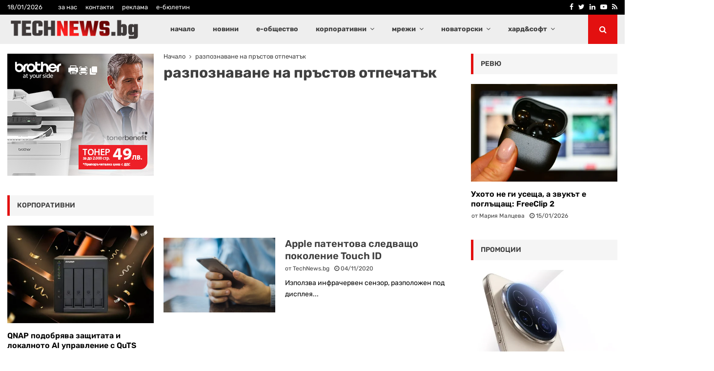

--- FILE ---
content_type: text/html; charset=utf-8
request_url: https://www.google.com/recaptcha/api2/aframe
body_size: 266
content:
<!DOCTYPE HTML><html><head><meta http-equiv="content-type" content="text/html; charset=UTF-8"></head><body><script nonce="lmHHreYYiOW-m6v-HkJT_w">/** Anti-fraud and anti-abuse applications only. See google.com/recaptcha */ try{var clients={'sodar':'https://pagead2.googlesyndication.com/pagead/sodar?'};window.addEventListener("message",function(a){try{if(a.source===window.parent){var b=JSON.parse(a.data);var c=clients[b['id']];if(c){var d=document.createElement('img');d.src=c+b['params']+'&rc='+(localStorage.getItem("rc::a")?sessionStorage.getItem("rc::b"):"");window.document.body.appendChild(d);sessionStorage.setItem("rc::e",parseInt(sessionStorage.getItem("rc::e")||0)+1);localStorage.setItem("rc::h",'1768691776046');}}}catch(b){}});window.parent.postMessage("_grecaptcha_ready", "*");}catch(b){}</script></body></html>